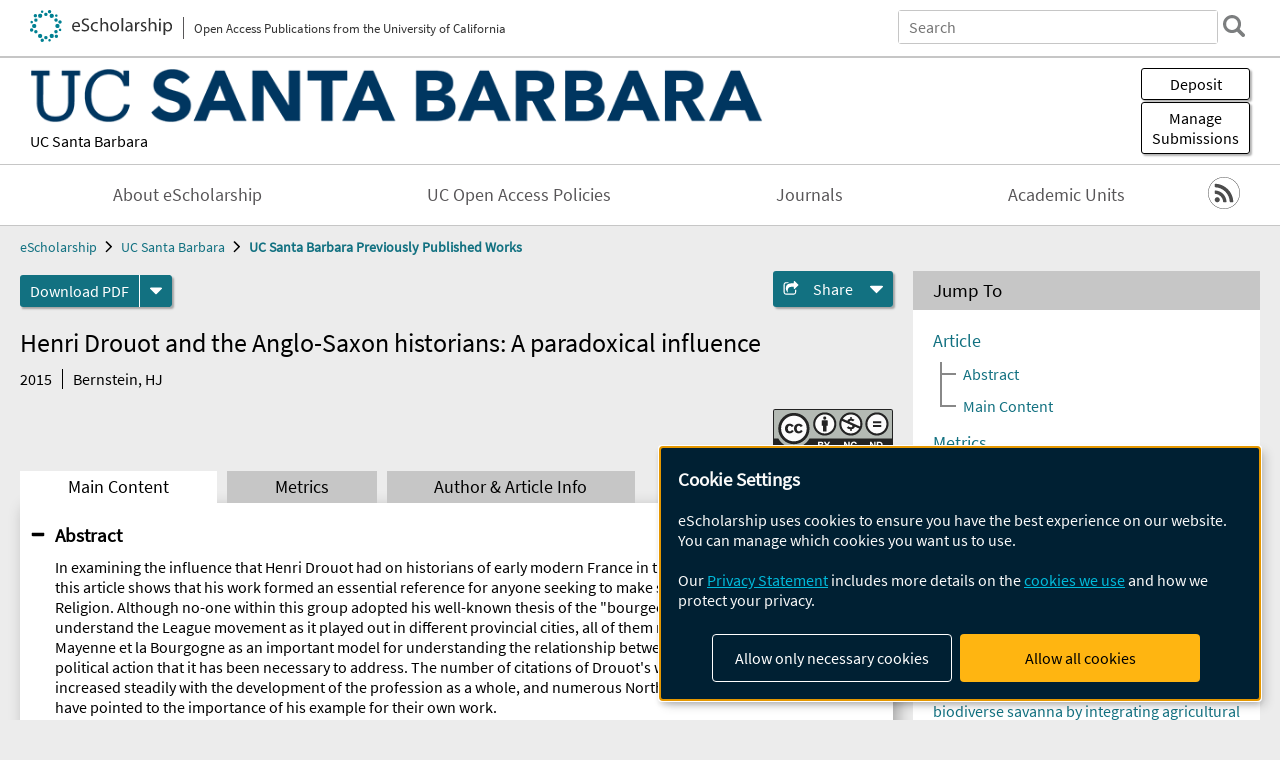

--- FILE ---
content_type: text/html; charset=UTF-8
request_url: https://escholarship.org/uc/item/31w0c50m
body_size: 2415
content:
<!DOCTYPE html>
<html lang="en">
<head>
    <meta charset="utf-8">
    <meta name="viewport" content="width=device-width, initial-scale=1">
    <title></title>
    <style>
        body {
            font-family: "Arial";
        }
    </style>
    <script type="text/javascript">
    window.awsWafCookieDomainList = [];
    window.gokuProps = {
"key":"AQIDAHjcYu/GjX+QlghicBgQ/7bFaQZ+m5FKCMDnO+vTbNg96AGNUsDgqnXE8vl3nCCVXohJAAAAfjB8BgkqhkiG9w0BBwagbzBtAgEAMGgGCSqGSIb3DQEHATAeBglghkgBZQMEAS4wEQQMJyOZJQQH6W6cc1PWAgEQgDsT98++AxfXS4FWuTFODwWqZPGL5fckfWqOc5/SfyUUuFAXJqvk8ufkLpG0GA5p1p9gVe3tl27HFpKoxA==",
          "iv":"D549tADSuQAABqmu",
          "context":"QRVMU50DGxlLN6kPRInE7jP5CKsAH+yRv+/qCiGcOCT6Y2HLlz6Nd2/N+mxcJa9h28P/ebkYsJBJ8c+h14pj27/4l/+3eKkb+FB+JMpSWNH2fcup+hUJ/TIJCe7Bga13cPLjeEYxMGpv7AtIG6yoQoRBOWNJJ+5X8Xf71N3J5Z0h12AXOutl0cfxSpe38cW045p1J1wl7BMt6Vs0ZhRp8801Bl8VcsWost/[base64]/Y8Kdi+maFRx1mrlCUUDMLAAVG9L1ruHxngNehekOzQVpSFj3MSn2wYOuK718C0C91RxIUJmbaeosK8siZBJL+qxaNmSq+mkga0xQ9DCZIGFl/25ix0GZoFokjsjyQ7+Tzt45UK26S664L+8OlT0c3RnVPbLceSLdcS+IcqIU+tLxKvy0bKlKNER0yrlb01JGCA1VchhSqI9NHUoi4ig27d1x8yvoR5uXdOKHnhOi525ByJojok8OxtbgPF5zmgkXrUZ+sks+g6W6kXC+oN5pyPpJ82hoXnbiA9k"
};
    </script>
    <script src="https://5ec2a1ad32dc.d0db0a30.us-east-2.token.awswaf.com/5ec2a1ad32dc/60ea1a4c1295/553dc510dcaf/challenge.js"></script>
</head>
<body>
    <div id="challenge-container"></div>
    <script type="text/javascript">
        AwsWafIntegration.saveReferrer();
        AwsWafIntegration.checkForceRefresh().then((forceRefresh) => {
            if (forceRefresh) {
                AwsWafIntegration.forceRefreshToken().then(() => {
                    window.location.reload(true);
                });
            } else {
                AwsWafIntegration.getToken().then(() => {
                    window.location.reload(true);
                });
            }
        });
    </script>
    <noscript>
        <h1>JavaScript is disabled</h1>
        In order to continue, we need to verify that you're not a robot.
        This requires JavaScript. Enable JavaScript and then reload the page.
    </noscript>
</body>
</html>

--- FILE ---
content_type: text/html;charset=utf-8
request_url: https://escholarship.org/uc/item/31w0c50m
body_size: 5361
content:
<!DOCTYPE html>
<html lang="en" class="no-js">
<head>
  <meta charset="UTF-8">
  <meta name="viewport" content="width=device-width, initial-scale=1.0, user-scalable=yes">
  <title>Henri Drouot and the Anglo-Saxon historians: A paradoxical influence</title>
  <meta id="meta-title" property="citation_title" content="Henri Drouot and the Anglo-Saxon historians: A paradoxical influence"/>
  <meta id="og-title" property="og:title" content="Henri Drouot and the Anglo-Saxon historians: A paradoxical influence"/>
  <meta name="twitter:widgets:autoload" content="off"/>
  <meta name="twitter:dnt" content="on"/>
  <meta name="twitter:widgets:csp" content="on"/>
  <meta name="google-site-verification" content="lQbRRf0vgPqMbnbCsgELjAjIIyJjiIWo917M7hBshvI"/>
  <meta id="meta-abstract" name="citation_abstract" content="In examining the influence that Henri Drouot had on historians of early modern France in the English speaking world, this article shows that his work formed an essential reference for anyone seeking to make sense of the French Wars of Religion. Although no-one within this group adopted his well-known thesis of the &quot;bourgeoisie seconde&quot; in order to understand the League movement as it played out in different provincial cities, all of them nevertheless have turned to Mayenne et la Bourgogne as an important model for understanding the relationship between social interests and political action that it has been necessary to address. The number of citations of Drouot&#x27;s works has therefore increased steadily with the development of the profession as a whole, and numerous North American scholars of France have pointed to the importance of his example for their own work."/>
  <meta id="meta-description" name="description" content="Author(s): Bernstein, HJ | Abstract: In examining the influence that Henri Drouot had on historians of early modern France in the English speaking world, this article shows that his work formed an essential reference for anyone seeking to make sense of the French Wars of Religion. Although no-one within this group adopted his well-known thesis of the &quot;bourgeoisie seconde&quot; in order to understand the League movement as it played out in different provincial cities, all of them nevertheless have turned to Mayenne et la Bourgogne as an important model for understanding the relationship between social interests and political action that it has been necessary to address. The number of citations of Drouot&#x27;s works has therefore increased steadily with the development of the profession as a whole, and numerous North American scholars of France have pointed to the importance of his example for their own work."/>
  <meta id="og-description" name="og:description" content="Author(s): Bernstein, HJ | Abstract: In examining the influence that Henri Drouot had on historians of early modern France in the English speaking world, this article shows that his work formed an essential reference for anyone seeking to make sense of the French Wars of Religion. Although no-one within this group adopted his well-known thesis of the &quot;bourgeoisie seconde&quot; in order to understand the League movement as it played out in different provincial cities, all of them nevertheless have turned to Mayenne et la Bourgogne as an important model for understanding the relationship between social interests and political action that it has been necessary to address. The number of citations of Drouot&#x27;s works has therefore increased steadily with the development of the profession as a whole, and numerous North American scholars of France have pointed to the importance of his example for their own work."/>
  <meta id="og-image" property="og:image" content="https://escholarship.org/images/escholarship-facebook2.jpg"/>
  <meta id="og-image-width" property="og:image:width" content="1242"/>
  <meta id="og-image-height" property="og:image:height" content="1242"/>
  <meta id="meta-author0" name="citation_author" content="Bernstein, HJ"/>
  <meta id="meta-publication_date" name="citation_publication_date" content="2015"/>
  <meta id="meta-journal_title" name="citation_journal_title" content="Annales de Bourgogne"/>
  <meta id="meta-issn" name="citation_issn" content="0003-3901"/>
  <meta id="meta-volume" name="citation_volume" content="87"/>
  <meta id="meta-issue" name="citation_issue" content="4"/>
  <meta id="meta-firstpage" name="citation_firstpage" content="59"/>
  <meta id="meta-lastpage" name="citation_lastpage" content="72"/>
  <meta id="meta-online_date" name="citation_online_date" content="2015-12-08"/>
  <meta id="meta-pdf_url" name="citation_pdf_url" content="https://escholarship.org/content/qt31w0c50m/qt31w0c50m.pdf"/>
  <link rel="canonical" href="https://escholarship.org/uc/item/31w0c50m"/>
  <link rel="stylesheet" href="/css/main-7833176c0ac6a17f.css">
  <noscript><style> .jsonly { display: none } </style></noscript>
  <!-- Matomo -->
  <!-- TBD Configure Matomo for SPA https://developer.matomo.org/guides/spa-tracking -->
  <script type="text/plain" data-type="application/javascript" data-name="matomo">
    var _paq = window._paq = window._paq || [];
    /* tracker methods like "setCustomDimension" should be called before "trackPageView" */
    _paq.push(['trackPageView']);
    _paq.push(['enableLinkTracking']);
    (function() {
      var u="//matomo.cdlib.org/";
      _paq.push(['setTrackerUrl', u+'matomo.php']);
      _paq.push(['setSiteId', '7']);
      var d=document, g=d.createElement('script'), s=d.getElementsByTagName('script')[0];
      g.async=true; g.src=u+'matomo.js'; s.parentNode.insertBefore(g,s);
      console.log('*** MATOMO LOADED ***');
    })();
  </script>
  <!-- End Matomo Code -->

</head>
<body>
  
<div id="main"><div data-reactroot=""><div class="body"><a href="#maincontent" class="c-skipnav">Skip to main content</a><div><div><header id="#top" class="c-header"><a class="c-header__logo2" href="/"><picture><source srcSet="/images/logo_eschol-small.svg" media="(min-width: 870px)"/><img src="/images/logo_eschol-mobile.svg" alt="eScholarship"/></picture><div class="c-header__logo2-tagline">Open Access Publications from the University of California</div></a><div class="c-header__search"><form class="c-search2"><div class="c-search2__inputs"><div class="c-search2__form"><label class="c-search2__label" for="global-search">Search eScholarship</label><input type="search" name="q" id="global-search" class="c-search2__field" placeholder="Search" autoComplete="off" autoCapitalize="off"/></div><fieldset><legend>Refine Search</legend><div class="c-search2__refine"><input type="radio" id="c-search2__refine-eschol" name="searchType" value="eScholarship" checked=""/><label for="c-search2__refine-eschol">All of eScholarship</label><input type="radio" id="c-search2__refine-campus" name="searchType" value="ucsb_postprints"/><label for="c-search2__refine-campus">This <!-- -->Series</label><input type="hidden" name="searchUnitType" value="series"/></div></fieldset></div><button type="submit" class="c-search2__submit-button" aria-label="search"></button><button type="button" class="c-search2__search-close-button" aria-label="close search field"></button></form></div><button class="c-header__search-open-button" aria-label="open search field"></button></header></div><div class="
      c-subheader
      has-banner
      is-wide
      has-campus-label
      is-black
    " style="background-color:#ffffff"><a class="c-subheader__title" href="/uc/ucsb"><h1>UC Santa Barbara</h1></a><a class="c-subheader__banner" href="/uc/ucsb"><img src="/cms-assets/e537f19038e36a73827cad105c8784584637e114947f27eb5c8d216a71f006d2" alt="UC Santa Barbara Previously Published Works banner"/></a><a class="c-subheader__campus" href="/uc/ucsb">UC Santa Barbara</a><div id="wizardModalBase" class="c-subheader__buttons"><button id="wizardlyDeposit" class="o-button__3">Deposit</button><div class="c-modal"></div><button id="wizardlyManage" class="o-button__3">Manage<span class="c-subheader__button-fragment">Submissions</span></button><div class="c-modal"></div></div></div><div class="c-navbar"><nav class="c-nav"><details open="" class="c-nav__main"><summary class="c-nav__main-button">Menu</summary><ul class="c-nav__main-items"><li><a href="/uc/ucsb/about">About eScholarship</a></li><li><a href="/uc/ucsb/ucoapolicies">UC Open Access Policies</a></li><li><a href="/ucsb/journals">Journals</a></li><li><a href="/ucsb/units">Academic Units</a></li></ul></details></nav><div class="c-socialicons"><a href="/rss/unit/ucsb_postprints"><img src="/images/logo_rss-circle-black.svg" alt="RSS"/></a></div></div><nav class="c-breadcrumb"><ul><li><a href="/">eScholarship</a></li><li><a href="/uc/ucsb">UC Santa Barbara</a></li><li><a class="c-breadcrumb-link--active" href="/uc/ucsb_postprints">UC Santa Barbara Previously Published Works</a></li></ul></nav><div class="c-columns--sticky-sidebar"><main id="maincontent"><div><div class="c-itemactions"><div class="o-download"><a href="/content/qt31w0c50m/qt31w0c50m.pdf" class="o-download__button" download="eScholarship UC item 31w0c50m.pdf">Download <!-- -->PDF</a><details class="o-download__formats"><summary aria-label="formats"></summary><div><ul class="o-download__nested-menu"><li class="o-download__nested-list1">Main<ul><li><a href="/content/qt31w0c50m/qt31w0c50m.pdf" download="eScholarship UC item 31w0c50m.pdf">PDF</a></li></ul></li></ul></div></details></div><details class="c-share"><summary><span>Share</span></summary><div><div class="c-share__list"><a class="c-share__email" href="">Email</a><a class="c-share__facebook" href="">Facebook</a></div></div></details></div></div><h2 class="c-tabcontent__main-heading" tabindex="-1"><div class="c-clientmarkup">Henri Drouot and the Anglo-Saxon historians: A paradoxical influence</div></h2><div class="c-authorlist"><time class="c-authorlist__year">2015</time><ul class="c-authorlist__list u-truncate-lines"><li class="c-authorlist__begin"><a href="/search/?q=author%3ABernstein%2C%20HJ">Bernstein, HJ</a> </li></ul></div><div class="c-pubinfo"><div class="pub-links-container"></div><div class="pub-license-container"><a href="https://creativecommons.org/licenses/by-nc-nd/4.0/" class="c-pubinfo__license"><img class="c-lazyimage" data-src="/images/cc-by-nc-nd-large.svg" alt="Creative Commons &#x27;BY-NC-ND&#x27; version 4.0 license"/></a></div></div><div class="c-tabs"><div class="c-tabs__tabs"><button class="c-tabs__button-more" aria-label="Show all tabs">...</button><button class="c-tabs__button--active">Main Content</button><button class="c-tabs__button">Metrics</button><button class="c-tabs__button">Author &amp; <!-- -->Article<!-- --> Info</button></div><div class="c-tabs__content"><div class="c-tabcontent"><a name="article_abstract"></a><details class="c-togglecontent" open=""><summary>Abstract</summary><div id="abstract-text"><div class="c-clientmarkup"><p>In examining the influence that Henri Drouot had on historians of early modern France in the English speaking world, this article shows that his work formed an essential reference for anyone seeking to make sense of the French Wars of Religion. Although no-one within this group adopted his well-known thesis of the "bourgeoisie seconde" in order to understand the League movement as it played out in different provincial cities, all of them nevertheless have turned to Mayenne et la Bourgogne as an important model for understanding the relationship between social interests and political action that it has been necessary to address. The number of citations of Drouot's works has therefore increased steadily with the development of the profession as a whole, and numerous North American scholars of France have pointed to the importance of his example for their own work.</p></div></div><p class="o-well-colored">Many UC-authored scholarly publications are freely available on this site because of the UC&#x27;s <a href="https://osc.universityofcalifornia.edu/open-access-at-uc/open-access-policy/">open access policies</a>. <a href="https://help.escholarship.org/support/tickets/new">Let us know how this access is important for you.</a></p></details></div><p><br/></p></div></div></main><aside><section class="o-columnbox1"><header><h2>Jump To</h2></header><div class="c-jump"><a href="/uc/item/31w0c50m">Article</a><ul class="c-jump__tree" aria-labelledby="c-jump__label"><li><a href="/uc/item/31w0c50m">Abstract</a></li><li><a href="/uc/item/31w0c50m">Main Content</a></li></ul><ul class="c-jump__siblings"><li><a href="/uc/item/31w0c50m">Metrics</a></li><li><a href="/uc/item/31w0c50m">Author &amp; <!-- -->Article<!-- --> Info</a></li></ul></div></section><div><section class="o-columnbox1"><header><h2>Related Items</h2></header><ul class="c-relateditems"><li><h3><a class="o-textlink__secondary" href="/uc/item/2137q7zk"><div class="c-clientmarkup">Bibliographic synthesis of biodiversity-relevant criteria for solar energy siting</div></a></h3><div class="c-authorlist"><ul class="c-authorlist__list u-truncate-lines" style="--line-clamp-lines:2"><li class="c-authorlist__begin"><a href="/search/?q=author%3ALevin%2C%20MO">Levin, MO</a>; </li><li><a href="/search/?q=author%3ACondon%2C%20D">Condon, D</a>; </li><li><a href="/search/?q=author%3AKrasner%2C%20NZ">Krasner, NZ</a>; </li><li><a href="/search/?q=author%3AForester%2C%20E">Forester, E</a>; </li><li><a href="/search/?q=author%3AHolmes%2C%20CC">Holmes, CC</a>; </li><li><a href="/search/?q=author%3ABateman%2C%20BL">Bateman, BL</a>; </li><li><a href="/search/?q=author%3ADelach%2C%20A">Delach, A</a>; </li><li><a href="/search/?q=author%3AEnnen%2C%20JR">Ennen, JR</a>; </li><li><a href="/search/?q=author%3AKalies%2C%20EL">Kalies, EL</a>; </li><li><a href="/search/?q=author%3AKays%2C%20R">Kays, R</a>; </li><li><a href="/search/?q=author%3ALovich%2C%20JE">Lovich, JE</a>; </li><li><a href="/search/?q=author%3ASmith%2C%20AB">Smith, AB</a>; </li><li><a href="/search/?q=author%3AWu%2C%20GC">Wu, GC</a>; </li><li class="c-authorlist__end"><a href="/search/?q=author%3AHernandez%2C%20RR">Hernandez, RR</a> </li></ul></div></li><li><h3><a class="o-textlink__secondary" href="/uc/item/2kz6117g"><div class="c-clientmarkup">Optimizing future cropland allocation in a biodiverse savanna by integrating agricultural benefits and ecological costs</div></a></h3><div class="c-authorlist"><ul class="c-authorlist__list u-truncate-lines" style="--line-clamp-lines:2"><li class="c-authorlist__begin"><a href="/search/?q=author%3ASong%2C%20Lei">Song, Lei</a>; </li><li><a href="/search/?q=author%3AFrazier%2C%20Amy%20E">Frazier, Amy E</a>; </li><li><a href="/search/?q=author%3ACrawford%2C%20Christopher%20L">Crawford, Christopher L</a>; </li><li><a href="/search/?q=author%3AEstes%2C%20Anna%20B">Estes, Anna B</a>; </li><li class="c-authorlist__end"><a href="/search/?q=author%3AEstes%2C%20Lyndon%20D">Estes, Lyndon D</a> </li></ul></div></li><li><h3><a class="o-textlink__secondary" href="/uc/item/5rx1k2gj"><div class="c-clientmarkup">Water-directed pinning is key to tau prion formation</div></a></h3><div class="c-authorlist"><ul class="c-authorlist__list u-truncate-lines" style="--line-clamp-lines:2"><li class="c-authorlist__begin"><a href="/search/?q=author%3AVigers%2C%20Michael%20P">Vigers, Michael P</a>; </li><li><a href="/search/?q=author%3ALobo%2C%20Samuel">Lobo, Samuel</a>; </li><li><a href="/search/?q=author%3ANajafi%2C%20Saeed">Najafi, Saeed</a>; </li><li><a href="/search/?q=author%3ADubose%2C%20Austin">Dubose, Austin</a>; </li><li><a href="/search/?q=author%3ATsay%2C%20Karen">Tsay, Karen</a>; </li><li><a href="/search/?q=author%3AGanguly%2C%20Pritam">Ganguly, Pritam</a>; </li><li><a href="/search/?q=author%3ALonghini%2C%20Andrew%20P">Longhini, Andrew P</a>; </li><li><a href="/search/?q=author%3AJin%2C%20Yingying">Jin, Yingying</a>; </li><li><a href="/search/?q=author%3ABuratto%2C%20Steven%20K">Buratto, Steven K</a>; </li><li><a href="/search/?q=author%3AKosik%2C%20Kenneth%20S">Kosik, Kenneth S</a>; </li><li><a href="/search/?q=author%3AShell%2C%20M%20Scott">Shell, M Scott</a>; </li><li><a href="/search/?q=author%3AShea%2C%20Joan-Emma">Shea, Joan-Emma</a>; </li><li class="c-authorlist__end"><a href="/search/?q=author%3AHan%2C%20Songi">Han, Songi</a> </li></ul></div></li><li><h3><a class="o-textlink__secondary" href="/uc/item/6f27t2k3"><div class="c-clientmarkup">Reflective by Design: A Metacognitive Template for Information Literacy Assessment</div></a></h3><div class="c-authorlist"><ul class="c-authorlist__list u-truncate-lines" style="--line-clamp-lines:2"><li class="c-authorlist__begin"><a href="/search/?q=author%3AO&#x27;Neill%2C%20Brittany">O&#x27;Neill, Brittany</a>; </li><li class="c-authorlist__end"><a href="/search/?q=author%3ASmith%2C%20Meghan%20Wanucha">Smith, Meghan Wanucha</a> </li></ul></div></li><li><h3><a class="o-textlink__secondary" href="/uc/item/7g61w4fk"><div class="c-clientmarkup">Case of early onset Alzheimer’s disease associated with a novel PSEN1 variant identified in Colombia</div></a></h3><div class="c-authorlist"><ul class="c-authorlist__list u-truncate-lines" style="--line-clamp-lines:2"><li class="c-authorlist__begin"><a href="/search/?q=author%3AZapata-Restrepo%2C%20Lina%20M">Zapata-Restrepo, Lina M</a>; </li><li><a href="/search/?q=author%3AMiller%2C%20Bruce%20L">Miller, Bruce L</a>; </li><li><a href="/search/?q=author%3ARivas%2C%20Juan">Rivas, Juan</a>; </li><li><a href="/search/?q=author%3APossin%2C%20Katherine">Possin, Katherine</a>; </li><li><a href="/search/?q=author%3AValcour%2C%20Victor">Valcour, Victor</a>; </li><li><a href="/search/?q=author%3APi%C3%B1a-Escudero%2C%20Stefanie%20D">Piña-Escudero, Stefanie D</a>; </li><li><a href="/search/?q=author%3AIba%C3%B1ez%2C%20Agustin">Ibañez, Agustin</a>; </li><li class="c-authorlist__end"><a href="/search/?q=author%3AKosik%2C%20Kenneth%20S">Kosik, Kenneth S</a> </li></ul></div></li></ul></section></div></aside></div></div><div><div class="c-toplink"><a href="javascript:window.scrollTo(0, 0)">Top</a></div><footer class="c-footer"><nav class="c-footer__nav"><ul><li><a href="/">Home</a></li><li><a href="/aboutEschol">About eScholarship</a></li><li><a href="/campuses">Campus Sites</a></li><li><a href="/ucoapolicies">UC Open Access Policy</a></li><li><a href="/publishing">eScholarship Publishing</a></li><li><a href="https://www.cdlib.org/about/accessibility.html">Accessibility</a></li><li><a href="/privacypolicy">Privacy Statement</a></li><li><a href="/policies">Site Policies</a></li><li><a href="/terms">Terms of Use</a></li><li><a href="/login"><strong>Admin Login</strong></a></li><li><a href="https://help.escholarship.org"><strong>Help</strong></a></li></ul></nav><div class="c-footer__logo"><a href="/"><img class="c-lazyimage" data-src="/images/logo_footer-eschol.svg" alt="eScholarship, University of California"/></a></div><div class="c-footer__copyright">Powered by the<br/><a href="http://www.cdlib.org">California Digital Library</a><br/>Copyright © 2017<br/>The Regents of the University of California</div></footer></div></div></div></div>
  <script src="/js/vendors~app-bundle-40f945472751ff4be6bd.js"></script>
  <script src="/js/app-bundle-e059458a5b2b31bd00e7.js"></script>
</body>
</html>


--- FILE ---
content_type: image/svg+xml
request_url: https://escholarship.org/images/cc-by-nc-nd-large.svg
body_size: 3351
content:
<svg xmlns="http://www.w3.org/2000/svg" width="120" height="42" version="1"><path d="M3.41.446l113.352.202c1.584 0 3-.236 3 3.16l-.14 37.329H.548V3.669C.548 1.995.71.446 3.41.446z" fill="#aab2ab"/><path d="M117.753 0H2.248A2.25 2.25 0 0 0 0 2.247v39.246c0 .28.227.507.508.507h118.984c.28 0 .508-.227.508-.507V2.247A2.25 2.25 0 0 0 117.753 0zM2.248 1.015h115.505c.68 0 1.232.553 1.232 1.232V29.46H36.429c-3.026 5.47-8.857 9.185-15.547 9.185-6.693 0-12.521-3.71-15.545-9.185H1.015V2.247c0-.68.553-1.232 1.233-1.232z"/><path d="M34.523 19.545c.005 7.53-6.097 13.636-13.627 13.642-7.53.004-13.638-6.096-13.643-13.626v-.016C7.248 12.015 13.35 5.908 20.88 5.903 28.41 5.9 34.519 12 34.523 19.528v.017z" fill="#fff"/><path d="M31.973 8.44c3.023 3.024 4.535 6.726 4.535 11.105 0 4.38-1.486 8.042-4.458 10.988-3.154 3.102-6.88 4.653-11.182 4.653-4.249 0-7.911-1.538-10.986-4.615-3.076-3.075-4.613-6.75-4.613-11.026 0-4.275 1.537-7.977 4.613-11.105 2.997-3.024 6.66-4.536 10.986-4.536 4.38 0 8.08 1.512 11.105 4.536zm-20.056 2.034c-2.556 2.581-3.834 5.606-3.834 9.075 0 3.468 1.266 6.466 3.795 8.996 2.53 2.529 5.542 3.794 9.037 3.794 3.495 0 6.532-1.278 9.115-3.833 2.451-2.373 3.677-5.358 3.677-8.957 0-3.572-1.246-6.604-3.738-9.095-2.49-2.49-5.508-3.735-9.054-3.735-3.546 0-6.547 1.252-8.998 3.755zm6.727 7.549c-.39-.852-.974-1.277-1.755-1.277-1.378 0-2.067.928-2.067 2.783 0 1.856.69 2.783 2.067 2.783.91 0 1.56-.452 1.95-1.357l1.912 1.017c-.911 1.618-2.278 2.428-4.1 2.428-1.405 0-2.53-.43-3.376-1.292-.846-.862-1.27-2.05-1.27-3.563 0-1.488.438-2.67 1.309-3.544.872-.875 1.958-1.311 3.26-1.311 1.926 0 3.304.758 4.139 2.274l-2.07 1.059zm8.99 0c-.39-.852-.964-1.277-1.72-1.277-1.405 0-2.11.928-2.11 2.783 0 1.856.705 2.783 2.11 2.783.913 0 1.552-.452 1.916-1.357l1.953 1.017c-.91 1.618-2.274 2.428-4.092 2.428-1.404 0-2.527-.43-3.372-1.292-.843-.862-1.266-2.05-1.266-3.563 0-1.488.429-2.67 1.286-3.544.857-.875 1.948-1.311 3.274-1.311 1.922 0 3.3.758 4.13 2.274l-2.109 1.059z"/><path d="M48.093 32.747c.316 0 .605.029.865.084.26.055.482.146.669.274.185.126.329.295.431.504.102.21.154.47.154.78 0 .333-.076.61-.228.833-.152.223-.376.405-.674.547.41.118.715.323.917.617.202.294.303.649.303 1.063 0 .334-.065.623-.195.867s-.306.444-.525.598c-.22.155-.472.27-.753.344a3.381 3.381 0 0 1-.87.111h-3.216v-6.622h3.122zm-.185 2.679c.259 0 .473-.062.64-.186.167-.123.25-.323.25-.6a.768.768 0 0 0-.083-.38.625.625 0 0 0-.223-.232.945.945 0 0 0-.32-.115 2.159 2.159 0 0 0-.377-.032h-1.364v1.545h1.477zm.084 2.81c.143 0 .279-.014.409-.042a1.04 1.04 0 0 0 .344-.139.704.704 0 0 0 .237-.265.901.901 0 0 0 .088-.425c0-.34-.096-.583-.288-.728-.192-.145-.445-.218-.762-.218h-1.59v1.817h1.562zm2.795-5.489h1.634l1.55 2.616 1.542-2.616h1.623l-2.458 4.08v2.542h-1.46v-2.578l-2.43-4.044zm21.73 0l2.767 4.443h.016v-4.443h1.366v6.622H75.21l-2.756-4.433h-.018v4.433h-1.367v-6.622h1.45zm9.678 1.765a1.492 1.492 0 0 0-.766-.612 1.504 1.504 0 0 0-.514-.089c-.328 0-.607.063-.836.19a1.56 1.56 0 0 0-.556.51 2.232 2.232 0 0 0-.311.727 3.613 3.613 0 0 0 0 1.655c.065.263.169.5.311.71.142.21.327.378.556.505.23.127.508.19.836.19.444 0 .793-.136 1.043-.409.25-.271.404-.63.46-1.076h1.41a3.37 3.37 0 0 1-.288 1.123 2.596 2.596 0 0 1-1.503 1.394c-.34.125-.715.187-1.122.187-.508 0-.964-.088-1.37-.265a2.94 2.94 0 0 1-1.025-.728 3.216 3.216 0 0 1-.642-1.09 4.005 4.005 0 0 1-.223-1.351c0-.495.075-.954.223-1.378.149-.424.362-.794.642-1.11a2.938 2.938 0 0 1 1.026-.742c.405-.18.861-.269 1.369-.269.365 0 .71.053 1.034.159.325.104.616.258.872.46.257.2.469.45.636.747a2.7 2.7 0 0 1 .315 1.02h-1.41a1.182 1.182 0 0 0-.167-.458zm16.16-1.765l2.767 4.443h.016v-4.443h1.366v6.622h-1.457l-2.756-4.433h-.018v4.433h-1.367v-6.622h1.45zm8.285 0c.428 0 .825.068 1.194.204.369.136.687.34.957.613.269.271.48.612.63 1.02.153.408.229.887.229 1.437 0 .483-.062.927-.186 1.336-.124.407-.311.76-.561 1.056a2.643 2.643 0 0 1-.939.701c-.375.17-.815.255-1.324.255h-2.86v-6.622h2.86zm-.102 5.396c.211 0 .415-.034.613-.102a1.34 1.34 0 0 0 .529-.339c.154-.157.278-.362.371-.615.093-.253.14-.563.14-.927 0-.334-.033-.634-.098-.903a1.798 1.798 0 0 0-.32-.69 1.421 1.421 0 0 0-.59-.44c-.244-.103-.546-.153-.904-.153h-1.039v4.169h1.298zM87.801 14.981c.005 5.5-4.451 9.962-9.953 9.967-5.5.003-9.963-4.453-9.967-9.952v-.015c-.004-5.5 4.453-9.962 9.954-9.967 5.5-.003 9.963 4.453 9.966 9.952v.015z" fill="#fff"/><path d="M77.826 3.386c3.252 0 6 1.12 8.244 3.362 2.245 2.242 3.368 4.987 3.368 8.233 0 3.246-1.104 5.962-3.31 8.146-2.342 2.3-5.11 3.449-8.302 3.449-3.153 0-5.873-1.14-8.156-3.42-2.284-2.28-3.425-5.006-3.425-8.175 0-3.17 1.141-5.914 3.425-8.233 2.225-2.241 4.944-3.362 8.156-3.362zm-8.972 8.48a9.289 9.289 0 0 0-.52 3.115c0 2.57.94 4.792 2.817 6.667 1.877 1.874 4.112 2.811 6.705 2.811 2.592 0 4.846-.946 6.762-2.84a8.928 8.928 0 0 0 1.585-2.028l-4.372-1.947c-.296 1.471-1.607 2.464-3.191 2.58v1.789h-1.331v-1.788c-1.302-.015-2.559-.547-3.52-1.388l1.597-1.61c.769.723 1.538 1.048 2.588 1.048.68 0 1.435-.266 1.435-1.153a.867.867 0 0 0-.313-.696l-1.106-.491-1.376-.614-1.837-.818-5.923-2.637zm9.002-6.393c-2.633 0-4.857.927-6.677 2.783-.495.5-.926 1.021-1.29 1.566l4.431 1.974c.401-1.23 1.57-1.976 2.989-2.059V7.95h1.331v1.788c.917.044 1.923.296 2.913 1.063l-1.523 1.567c-.562-.4-1.272-.68-1.982-.68-.576 0-1.39.177-1.39.901 0 .11.037.207.104.295l1.483.659 1.004.447c.641.287 1.254.558 1.86.829l5.943 2.645c.196-.778.295-1.606.295-2.482 0-2.647-.929-4.89-2.786-6.725-1.84-1.856-4.073-2.783-6.705-2.783z"/><path d="M114.668 14.981c.005 5.845-4.73 10.587-10.576 10.592-5.846.003-10.589-4.731-10.593-10.577v-.015C93.495 9.136 98.23 4.394 104.076 4.39c5.846-.005 10.588 4.73 10.592 10.575v.016z" fill="#fff"/><path d="M103.918 3.386c-3.212 0-5.931 1.12-8.157 3.362-2.283 2.319-3.425 5.063-3.425 8.233 0 3.17 1.142 5.894 3.425 8.174 2.283 2.28 5.003 3.42 8.157 3.42 3.193 0 5.96-1.15 8.302-3.448 2.205-2.184 3.309-4.9 3.309-8.146 0-3.248-1.123-5.99-3.368-8.233-2.244-2.242-4.993-3.362-8.243-3.362zm.028 2.086c2.632 0 4.867.928 6.706 2.784 1.858 1.835 2.786 4.077 2.786 6.725 0 2.667-.909 4.88-2.727 6.638-1.917 1.894-4.172 2.84-6.765 2.84s-4.828-.937-6.705-2.812c-1.877-1.874-2.815-4.097-2.815-6.666 0-2.571.948-4.812 2.845-6.725 1.819-1.856 4.043-2.784 6.675-2.784z"/><path d="M108.313 12.233h-8.428v1.996h8.428v-1.996zm0 3.726h-8.428v1.996h8.428V15.96z"/><g transform="matrix(.99377 0 0 .99367 -437.12 0)"><circle cx="491.947" cy="15.314" r="10.806" fill="#fff"/><path d="M495.075 12.187a.754.754 0 0 0-.754-.753h-4.773a.754.754 0 0 0-.754.753v4.773h1.332v5.652h3.617V16.96h1.332v-4.773z"/><circle cx="491.935" cy="9.172" r="1.632"/><path clip-rule="evenodd" d="M491.92 3.408c-3.232 0-5.968 1.127-8.208 3.384-2.297 2.333-3.446 5.095-3.446 8.284 0 3.189 1.149 5.932 3.446 8.227 2.298 2.294 5.035 3.442 8.207 3.442 3.213 0 5.999-1.157 8.355-3.472 2.22-2.197 3.329-4.93 3.329-8.197 0-3.268-1.129-6.029-3.388-8.285-2.258-2.256-5.023-3.383-8.296-3.383zm.03 2.1c2.648 0 4.896.933 6.746 2.8 1.87 1.847 2.805 4.104 2.805 6.768 0 2.683-.916 4.91-2.747 6.68-1.927 1.906-4.196 2.859-6.804 2.859-2.61 0-4.86-.943-6.748-2.83-1.889-1.886-2.833-4.122-2.833-6.71 0-2.586.954-4.842 2.862-6.767 1.831-1.867 4.07-2.8 6.719-2.8z" fill-rule="evenodd"/></g></svg>